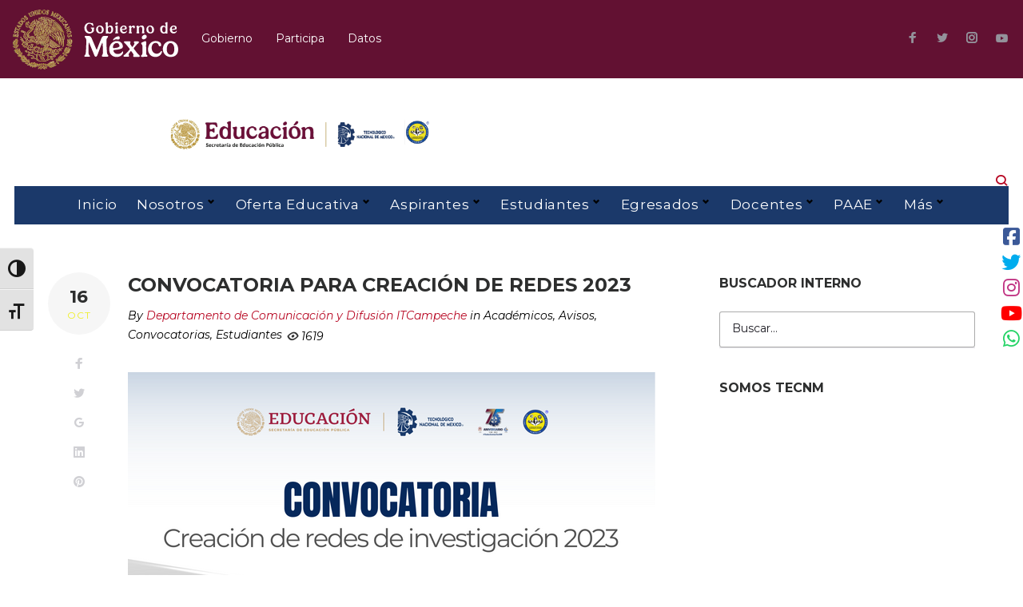

--- FILE ---
content_type: text/html; charset=UTF-8
request_url: https://itcampeche.edu.mx/2023/10/convocatoria-para-creacion-de-redes-2023/
body_size: 93237
content:
<!DOCTYPE html><html lang="es"><head><meta charset="UTF-8"><link rel="profile" href="https://gmpg.org/xfn/11"><link rel="pingback" href="https://itcampeche.edu.mx/xmlrpc.php"><meta name="viewport" content="width=device-width, initial-scale=1, maximum-scale=1, user-scalable=no" /><link media="all" href="https://itcampeche.edu.mx/wp-content/cache/autoptimize/css/autoptimize_c4fa849d0f7c90aa41487bd1b46237d9.css" rel="stylesheet"><title>CONVOCATORIA PARA CREACIÓN DE REDES 2023</title><meta name='robots' content='max-image-preview:large' /><link rel='dns-prefetch' href='//code.responsivevoice.org' /><link rel='dns-prefetch' href='//www.googletagmanager.com' /><link rel='dns-prefetch' href='//fonts.googleapis.com' /><link rel='dns-prefetch' href='//use.fontawesome.com' /><link rel="alternate" type="application/rss+xml" title=" &raquo; Feed" href="https://itcampeche.edu.mx/feed/" /><link rel="alternate" type="application/rss+xml" title=" &raquo; Feed de los comentarios" href="https://itcampeche.edu.mx/comments/feed/" /><link rel="alternate" type="application/rss+xml" title=" &raquo; Comentario CONVOCATORIA PARA CREACIÓN DE REDES 2023 del feed" href="https://itcampeche.edu.mx/2023/10/convocatoria-para-creacion-de-redes-2023/feed/" /> <script defer src="[data-uri]"></script> <link rel='stylesheet' id='dashicons-css' href='https://itcampeche.edu.mx/wp-includes/css/dashicons.min.css?ver=6.6.4' type='text/css' media='all' /><link rel='stylesheet' id='cherry-google-fonts-cedarhigh-css' href='//fonts.googleapis.com/css?family=Montserrat%3A400%2C700%2C400italic%2C600&#038;subset=latin&#038;ver=6.6.4' type='text/css' media='all' /><link rel='stylesheet' id='font-awesome-official-css' href='https://use.fontawesome.com/releases/v6.6.0/css/all.css' type='text/css' media='all' integrity="sha384-h/hnnw1Bi4nbpD6kE7nYfCXzovi622sY5WBxww8ARKwpdLj5kUWjRuyiXaD1U2JT" crossorigin="anonymous" /><link rel='stylesheet' id='font-awesome-official-v4shim-css' href='https://use.fontawesome.com/releases/v6.6.0/css/v4-shims.css' type='text/css' media='all' integrity="sha384-Heamg4F/EELwbmnBJapxaWTkcdX/DCrJpYgSshI5BkI7xghn3RvDcpG+1xUJt/7K" crossorigin="anonymous" /> <script type="text/javascript" src="https://itcampeche.edu.mx/wp-includes/js/jquery/jquery.min.js?ver=3.7.1" id="jquery-core-js"></script> <script defer type="text/javascript" src="https://itcampeche.edu.mx/wp-includes/js/jquery/jquery-migrate.min.js?ver=3.4.1" id="jquery-migrate-js"></script> <script defer type="text/javascript" src="https://code.responsivevoice.org/responsivevoice.js?key=H7d7FDjt" id="responsive-voice-js"></script> <script defer type="text/javascript" src="https://itcampeche.edu.mx/wp-content/cache/autoptimize/js/autoptimize_single_0919af92a14fc5337946c0f422781b52.js?ver=3.1.3" id="side-menu-js"></script>    <script defer type="text/javascript" src="https://www.googletagmanager.com/gtag/js?id=GT-NGPJ46DL" id="google_gtagjs-js"></script> <script defer id="google_gtagjs-js-after" src="[data-uri]"></script>  <script defer type="text/javascript" src="https://itcampeche.edu.mx/wp-content/plugins/wp-accessibility/js/fingerprint.min.js?ver=2.1.13" id="wpa-fingerprintjs-js"></script> <link rel="https://api.w.org/" href="https://itcampeche.edu.mx/wp-json/" /><link rel="alternate" title="JSON" type="application/json" href="https://itcampeche.edu.mx/wp-json/wp/v2/posts/16370" /><link rel="EditURI" type="application/rsd+xml" title="RSD" href="https://itcampeche.edu.mx/xmlrpc.php?rsd" /><meta name="generator" content="WordPress 6.6.4" /><link rel="canonical" href="https://itcampeche.edu.mx/2023/10/convocatoria-para-creacion-de-redes-2023/" /><link rel='shortlink' href='https://itcampeche.edu.mx/?p=16370' /><link rel="alternate" title="oEmbed (JSON)" type="application/json+oembed" href="https://itcampeche.edu.mx/wp-json/oembed/1.0/embed?url=https%3A%2F%2Fitcampeche.edu.mx%2F2023%2F10%2Fconvocatoria-para-creacion-de-redes-2023%2F" /><link rel="alternate" title="oEmbed (XML)" type="text/xml+oembed" href="https://itcampeche.edu.mx/wp-json/oembed/1.0/embed?url=https%3A%2F%2Fitcampeche.edu.mx%2F2023%2F10%2Fconvocatoria-para-creacion-de-redes-2023%2F&#038;format=xml" /><meta name="generator" content="Site Kit by Google 1.148.0" /> <script defer src="[data-uri]"></script> <style type="text/css" id="wp-custom-css">.top-panel .contact-block__inner .contact-block__item {
    padding-right: 20px;
}

/*------------------------------------------------------------
## Breadcrumbs
--------------------------------------------------------------*/

.breadcrumbs {
  position: relative;
  padding: 10px 0 10px; }
  .breadcrumbs:before {
    content: '';
    position: absolute;
    top: 0;
    left: 0;
    width: 100%;
    height: 100%;
    background-image: url("assets/images/texture.png");
    background-repeat: repeat;
    background-position: 50% 50%;
    opacity: 1;
    z-index: 1; }
.breadcrumbs__browse {
    font-weight: 800;
    font-size: 26px;
}

.breadcrumbs__item {
    display: inline-block;
    text-transform: none;
}


/*------------------------------------------------------------
## Logos SEP, TecNM e IT Campeche
--------------------------------------------------------------*/

.header-container {
  padding: 25px 0;
  position: relative; }
  .header-container_wrap {
    position: relative;
    z-index: 10; }

.style-6 .header-container {
  padding-top: 20px;
  padding-right: 0px;
  padding-bottom: 0px;
  padding-left: 0px;
} 


/*------------------------------------------------------------
## Menú fondo y ajustes de posición
--------------------------------------------------------------*/
.site-header.style-6 .header-container__flex-wrap {
    padding: 0px 0;
}

.site-header.style-6 .main-navigation .menu {
    margin-top:0px;
    -webkit-box-pack: center;
    -webkit-justify-content: center;
    -ms-flex-pack: center;
    justify-content: center;
    background-color: #1B396A;
	padding-top: 0px;
  padding-right: 0px;
  padding-bottom: 0px;
  padding-left: 0px;

  /*------------------------------------------------------------
## Menú color de letra y valores de transformación de texto
--------------------------------------------------------------*/
    
}

.main-navigation.main-menu-style-2 .menu>li>a {
    padding: 10px 10px 11px;
    border-radius: 3px;
    text-transform: none ;
	color: #ffffff;
}


.main-navigation .menu .sub-menu> li > a {
    text-transform: none;
}

 /*------------------------------------------------------------
## Fondo footer área
--------------------------------------------------------------*/


.footer-area-wrap {
    background-image: url(https://itcampeche.edu.mx/wp-content/uploads/2025/04/LOGISTICA-CEREMONIA-INICIO-CURSO.png);
	background-size: cover;
	
   
}

/*------------------------------------------------------------
## Color de letra en contacto del  footer área
--------------------------------------------------------------*/
.footer-area .contact-information-widget .widget-title, .footer-area .subscribe-block .widget-title {
    font-family: Merriweather, sans-serif;
    font-size: 18px;
    color: #FFFFFF;
}


.sidebar .widget:not(:last-child), .footer-area:not(.footer-area--fullwidth) .widget:not(:last-child) {
    margin-bottom: 0px;
    color: #FFFFFF;
}







.fa-facebook-square:before {
    content: "\f082";
    color: #3b5998;
}



.fa-twitter:before {
    content: "\f099";
    color: #00acee;
}


.fa-instagram:before {
    content: "\f16d";
    color: #C13584;
}



.fa-youtube:before {
    content: "\f167";
    color: #FF0000;
}

.fa-whatsapp:before {
		content: "\f232";
		color: #25d366;
}


#side-menu-1 .sm-icon {
    width: 30px;
    font-size: 24px;
    background-color: white;
}</style></head><body data-rsssl=1 class="post-template-default single single-post postid-16370 single-format-standard group-blog header-layout-fullwidth content-layout-boxed footer-layout-fullwidth blog-default position-one-right-sidebar sidebar-1-3 header-style-6 footer-style-3  elementor-default"><div id="page" class="site"> <a class="skip-link screen-reader-text" href="#content">Skip to content</a><header id="masthead" class="site-header style-6" role="banner"><div class="mobile-panel invert"><div class="mobile-panel__inner"> <button class="main-menu-toggle menu-toggle" aria-controls="main-menu" aria-expanded="false"><span class="menu-toggle-box"><span class="menu-toggle-inner"></span></span></button><div class="header-components"><div class="search-form__toggle"></div></div></div><div class="header-search"><div id="cherry-search-wrapper-1" class="cherry-search-wrapper" data-args='{"change_standard_search":"true","search_button_icon":"","search_button_text":"","search_placeholder_text":"Buscar","search_source":["any"],"exclude_source_category":"projects","exclude_source_tags":"","exclude_source_post_format":"","limit_query":"5","results_order_by":"date","results_order":"asc","title_visible":"true","limit_content_word":"50","author_visible":"true","author_prefix":"Posted by:","thumbnail_visible":"true","enable_scroll":"true","result_area_height":"500","more_button":"View more.","negative_search":"Sorry, but nothing matched your search terms.","server_error":"Sorry, but we cannot handle your search query now. Please, try again later!","id":1}'><div class="cherry-search "><form role="search" method="get" class="search-form cherry-search__form " action="https://itcampeche.edu.mx"> <label class="cherry-search__label"> <span class="screen-reader-text">Buscar:</span> <input type="search"  class="search-field cherry-search__field search-form__field" placeholder="Buscar&hellip;" value="" name="s" autocomplete="off"/> <input type="hidden" value='{"search_source":["any"],"results_order":"asc","results_order_by":"date","exclude_source_category":"projects"}' name="settings" /> </label></form><div class="cherry-search__results-list"><ul></ul><div class="cherry-search__spinner_holder"><div class="cherry-search__spinner"><div class="rect1"></div><div class="rect2"></div><div class="rect3"></div><div class="rect4"></div><div class="rect5"></div></div></div> <span class="cherry-search__message"></span></div></div></div><span class="search-form__close"></span></div></div><div class="top-panel invert"><div class="container"><div class="top-panel__container"><div class="contact-block contact-block--header_top_panel"><div class="contact-block__inner"><div class="contact-block__item "><div class="contact-block__value-wrap"><span class="contact-block__text"><a href="https://www.gob.mx/"><img alt="Gobierno de México"  title="Gobierno de México" data-src="https://itcampeche.edu.mx/wp-content/uploads/2025/04/logo_blanco-1.svg" class="lazyload" src="[data-uri]"><noscript><img alt="Gobierno de México" src="https://itcampeche.edu.mx/wp-content/uploads/2025/04/logo_blanco-1.svg" title="Gobierno de México"></noscript> </a></span></div></div><div class="contact-block__item "><div class="contact-block__value-wrap"><span class="contact-block__text"><a href="https://www.gob.mx/gobierno"> Gobierno</a></span></div></div><div class="contact-block__item "><div class="contact-block__value-wrap"><span class="contact-block__text"><a href="https://www.participa.gob.mx/"> Participa</a></span></div></div><div class="contact-block__item "><div class="contact-block__value-wrap"><span class="contact-block__text"><a href="https://www.datos.gob.mx/"> Datos</a></span></div></div></div></div><div class="top-panel__wrap-items"><div class="top-panel__menus"><div class="social-list social-list--header social-list--icon"><ul id="social-list-1" class="social-list__items inline-list"><li id="menu-item-7403" class="menu-item menu-item-type-custom menu-item-object-custom menu-item-7403"><a href="https://www.facebook.com/TecNMCampeche"><span class="screen-reader-text">Facebook</span></a></li><li id="menu-item-7404" class="menu-item menu-item-type-custom menu-item-object-custom menu-item-7404"><a href="https://twitter.com/TecNMCampeche"><span class="screen-reader-text">Twitter</span></a></li><li id="menu-item-7405" class="menu-item menu-item-type-custom menu-item-object-custom menu-item-7405"><a href="https://www.instagram.com/tecnmcampeche/"><span class="screen-reader-text">Instagram</span></a></li><li id="menu-item-7406" class="menu-item menu-item-type-custom menu-item-object-custom menu-item-7406"><a href="https://www.youtube.com/channel/UCh6qygwFG0_Nfa1xSDOh-KA"><span class="screen-reader-text">Youtube</span></a></li></ul></div></div></div></div></div></div><div class="header-container"><div class="row no-gutters"><div class="col-md-12" style="max-width:60%" align="center"><div class="d-inline-block"> <img loading="lazy" style="width:70%;height:auto; min-width:70px"  alt="Educación"  data-src="https://itcampeche.edu.mx/wp-content/uploads/2025/09/CINTILLA-MICRO-TEC2025.svg" class="plecaGob gob lazyload" src="[data-uri]"><noscript><img loading="lazy" style="width:70%;height:auto; min-width:70px" src="https://itcampeche.edu.mx/wp-content/uploads/2025/09/CINTILLA-MICRO-TEC2025.svg" alt="Educación" class="plecaGob gob"></noscript></div></div></div><div class="header-container_wrap container"><div class="header-container__flex-wrap"><div class="row row-sm-center"><div class="col-xs-12 col-sm-6 col-sm-push-3 col-lg-4 col-lg-push-4"><div class="site-branding"><div class="site-logo site-logo--image"><a class="site-logo__link" href="https://itcampeche.edu.mx/" rel="home"></a></div></div></div><div class="col-xs-12 col-sm-3 col-lg-4 col-sm-push-3 col-lg-push-4"><div class="header-components"><div class="search-form__toggle"></div></div></div></div><nav id="site-navigation" class="main-navigation main-menu-style-2" role="navigation"><ul id="main-menu" class="menu"><li id="menu-item-139" class="menu-item menu-item-type-custom menu-item-object-custom menu-item-home menu-item-139"><a href="https://itcampeche.edu.mx/">Inicio</a></li><li id="menu-item-132" class="menu-item menu-item-type-taxonomy menu-item-object-category menu-item-has-children menu-item-132"><a href="https://itcampeche.edu.mx/category/nosotros/">Nosotros</a><ul class="sub-menu"><li id="menu-item-7355" class="menu-item menu-item-type-post_type menu-item-object-page menu-item-7355"><a href="https://itcampeche.edu.mx/bienvenida-de-la-direccion/">Bienvenida de la Dirección</a></li><li id="menu-item-7454" class="menu-item menu-item-type-post_type menu-item-object-page menu-item-7454"><a href="https://itcampeche.edu.mx/mod-educ-siglo-xxi-tecnm/">Modelo Educativo del TecNM</a></li><li id="menu-item-7453" class="menu-item menu-item-type-post_type menu-item-object-page menu-item-7453"><a href="https://itcampeche.edu.mx/filosofia-institucional-mision-vision/">Filosofía Institucional</a></li><li id="menu-item-7458" class="menu-item menu-item-type-post_type menu-item-object-page menu-item-7458"><a href="https://itcampeche.edu.mx/identidad-institucional/">Identidad Institucional</a></li><li id="menu-item-7463" class="menu-item menu-item-type-post_type menu-item-object-page menu-item-7463"><a href="https://itcampeche.edu.mx/historia-del-itc/">Historia del ITC</a></li><li id="menu-item-7469" class="menu-item menu-item-type-post_type menu-item-object-page menu-item-7469"><a href="https://itcampeche.edu.mx/directorio/">Directorio</a></li><li id="menu-item-2053" class="menu-item menu-item-type-taxonomy menu-item-object-category menu-item-has-children menu-item-2053"><a href="https://itcampeche.edu.mx/category/departamentos/planeacion/">Transparencia</a><ul class="sub-menu"><li id="menu-item-2056" class="menu-item menu-item-type-custom menu-item-object-custom menu-item-2056"><a href="https://itcampeche.edu.mx/wp-content/uploads/2016/06/PROGRAMA_SECTORIAL_DE_EDUCACION_2013_2018-PDF.pdf">PSE  2013-2018</a></li><li id="menu-item-2057" class="menu-item menu-item-type-custom menu-item-object-custom menu-item-2057"><a href="https://itcampeche.edu.mx/wp-content/uploads/2016/06/Plan-Nacional-de-Desarrollo-PND-2013-2018-PDF.pdf">PND 2013 &#8211; 2018</a></li><li id="menu-item-14537" class="menu-item menu-item-type-custom menu-item-object-custom menu-item-14537"><a href="https://itcampeche.edu.mx/wp-content/uploads/2022/11/PLAN-NACIONAL-DE-DESARROLLO-2019-2024.pdf">PND 2019 &#8211; 2024</a></li><li id="menu-item-2479" class="menu-item menu-item-type-custom menu-item-object-custom menu-item-2479"><a href="https://itcampeche.edu.mx/wp-content/uploads/2016/09/PIID_2013-2018_TECNM.pdf">PIID</a></li><li id="menu-item-2663" class="menu-item menu-item-type-custom menu-item-object-custom menu-item-2663"><a href="https://itcampeche.edu.mx/wp-content/uploads/2017/01/PIID-2013-2018-ITCampeche.pdf">PIID IT Campeche</a></li><li id="menu-item-2480" class="menu-item menu-item-type-custom menu-item-object-custom menu-item-2480"><a href="https://itcampeche.edu.mx/wp-content/uploads/2018/01/PIA-2018.pdf">PIA IT Campeche</a></li><li id="menu-item-14863" class="menu-item menu-item-type-custom menu-item-object-custom menu-item-14863"><a href="https://itcampeche.edu.mx/wp-content/uploads/2022/11/PDI-ITC-2019-2024...docx.pdf">PDI ITC 2019-2024</a></li><li id="menu-item-7542" class="menu-item menu-item-type-post_type menu-item-object-page menu-item-7542"><a href="https://itcampeche.edu.mx/rendicion-de-cuentas/">Rendición de Cuentas</a></li><li id="menu-item-16465" class="menu-item menu-item-type-custom menu-item-object-custom menu-item-16465"><a href="https://itcampeche.edu.mx/2025/09/contraloria/">Contraloría Social</a></li></ul></li><li id="menu-item-14535" class="menu-item menu-item-type-custom menu-item-object-custom menu-item-14535"><a href="https://it.sgwebcualli.com/Campeche/">Sistema de Gestión de la Calidad</a></li><li id="menu-item-14922" class="menu-item menu-item-type-post_type menu-item-object-page menu-item-has-children menu-item-14922"><a href="https://itcampeche.edu.mx/sistema-de-gestion-de-igualdad-de-genero-y-no-discriminacion/">Sistema de Gestión de Igualdad de Género y No Discriminación</a><ul class="sub-menu"><li id="menu-item-2537" class="menu-item menu-item-type-taxonomy menu-item-object-category menu-item-2537"><a href="https://itcampeche.edu.mx/category/equidad-de-genero/">Eventos y Noticias</a></li></ul></li><li id="menu-item-14389" class="menu-item menu-item-type-post_type menu-item-object-page menu-item-14389"><a href="https://itcampeche.edu.mx/marco-normativo/">Marco Normativo</a></li><li id="menu-item-12328" class="menu-item menu-item-type-post_type menu-item-object-page menu-item-has-children menu-item-12328"><a href="https://itcampeche.edu.mx/normateca/">Normateca</a><ul class="sub-menu"><li id="menu-item-10835" class="menu-item menu-item-type-post_type menu-item-object-page menu-item-has-children menu-item-10835"><a href="https://itcampeche.edu.mx/circulares/">Circulares</a><ul class="sub-menu"><li id="menu-item-10656" class="menu-item menu-item-type-post_type menu-item-object-page menu-item-10656"><a href="https://itcampeche.edu.mx/2020-2/">2020</a></li><li id="menu-item-10849" class="menu-item menu-item-type-post_type menu-item-object-page menu-item-10849"><a href="https://itcampeche.edu.mx/2021-2/">2021</a></li><li id="menu-item-13144" class="menu-item menu-item-type-post_type menu-item-object-page menu-item-13144"><a href="https://itcampeche.edu.mx/2022-3/">2022</a></li></ul></li><li id="menu-item-12338" class="menu-item menu-item-type-post_type menu-item-object-page menu-item-has-children menu-item-12338"><a href="https://itcampeche.edu.mx/comunicados/">Comunicados</a><ul class="sub-menu"><li id="menu-item-12339" class="menu-item menu-item-type-post_type menu-item-object-page menu-item-12339"><a href="https://itcampeche.edu.mx/ci2021/">2021</a></li><li id="menu-item-13040" class="menu-item menu-item-type-post_type menu-item-object-page menu-item-13040"><a href="https://itcampeche.edu.mx/2022-2/">2022</a></li></ul></li></ul></li></ul></li><li id="menu-item-7591" class="menu-item menu-item-type-post_type menu-item-object-page menu-item-has-children menu-item-7591"><a href="https://itcampeche.edu.mx/aspirantes/">Oferta Educativa</a><ul class="sub-menu"><li id="menu-item-8165" class="menu-item menu-item-type-post_type menu-item-object-page menu-item-8165"><a href="https://itcampeche.edu.mx/arquitectura/">Arquitectura</a></li><li id="menu-item-17311" class="menu-item menu-item-type-post_type menu-item-object-page menu-item-17311"><a href="https://itcampeche.edu.mx/contador-publico/">Contador Público</a></li><li id="menu-item-8161" class="menu-item menu-item-type-post_type menu-item-object-page menu-item-8161"><a href="https://itcampeche.edu.mx/ingenieria-en-administracion/">Ingeniería en Administración</a></li><li id="menu-item-8159" class="menu-item menu-item-type-post_type menu-item-object-page menu-item-8159"><a href="https://itcampeche.edu.mx/ingenieria-ambiental/">Ingeniería Ambiental</a></li><li id="menu-item-8160" class="menu-item menu-item-type-post_type menu-item-object-page menu-item-8160"><a href="https://itcampeche.edu.mx/ingenieria-civil/">Ingeniería Civil</a></li><li id="menu-item-8157" class="menu-item menu-item-type-post_type menu-item-object-page menu-item-8157"><a href="https://itcampeche.edu.mx/ingenieria-en-gestion-empresarial/">Ing. en Gestión Empresarial</a></li><li id="menu-item-8162" class="menu-item menu-item-type-post_type menu-item-object-page menu-item-8162"><a href="https://itcampeche.edu.mx/ingenieria-industrial/">Ingeniería Industrial</a></li><li id="menu-item-8163" class="menu-item menu-item-type-post_type menu-item-object-page menu-item-8163"><a href="https://itcampeche.edu.mx/ingenieria-mecanica/">Ingeniería Mecánica</a></li><li id="menu-item-8164" class="menu-item menu-item-type-post_type menu-item-object-page menu-item-8164"><a href="https://itcampeche.edu.mx/ingenieria-quimica/">Ingeniería Química</a></li><li id="menu-item-8158" class="menu-item menu-item-type-post_type menu-item-object-page menu-item-8158"><a href="https://itcampeche.edu.mx/ingenieria-en-sistemas-computacionales/">Ing. en Sistemas Comp.</a></li><li id="menu-item-17358" class="menu-item menu-item-type-post_type menu-item-object-page menu-item-17358"><a href="https://itcampeche.edu.mx/ingenieria-en-animacion-digital-y-efectos-visuales/">Ingeniería en Animación Digital y Efectos Visuales</a></li><li id="menu-item-11333" class="menu-item menu-item-type-post_type menu-item-object-page menu-item-11333"><a href="https://itcampeche.edu.mx/ingenieria-en-tecnologias-de-la-informacion-y-comunicaciones/">Ingeniería en Tecnologías de la Información y Comunicaciones</a></li></ul></li><li id="menu-item-7958" class="menu-item menu-item-type-taxonomy menu-item-object-category menu-item-has-children menu-item-7958"><a href="https://itcampeche.edu.mx/category/aspirantes/">Aspirantes</a><ul class="sub-menu"><li id="menu-item-13647" class="menu-item menu-item-type-taxonomy menu-item-object-category menu-item-13647"><a href="https://itcampeche.edu.mx/category/aspirantes-2/">Convocatorias nuevo ingreso</a></li><li id="menu-item-7959" class="menu-item menu-item-type-custom menu-item-object-custom menu-item-7959"><a target="_blank" rel="noopener" href="http://controlescolaritcampeche.azurewebsites.net/">Registro de Aspirantes</a></li><li id="menu-item-7960" class="menu-item menu-item-type-custom menu-item-object-custom menu-item-7960"><a target="_blank" rel="noopener" href="https://portal.itcampeche.edu.mx/">SII V.2.0.</a></li><li id="menu-item-9790" class="menu-item menu-item-type-post_type menu-item-object-page menu-item-9790"><a href="https://itcampeche.edu.mx/aspirantes/homologados/">Homologados</a></li><li id="menu-item-9826" class="menu-item menu-item-type-post_type menu-item-object-page menu-item-9826"><a href="https://itcampeche.edu.mx/aspirantes/inscripcion-por-equivalencia/">Inscripción por Equivalencia</a></li><li id="menu-item-9720" class="menu-item menu-item-type-post_type menu-item-object-page menu-item-9720"><a href="https://itcampeche.edu.mx/aspirantes/documentos-para-expediente-digital/">Documentos para expediente digital</a></li></ul></li><li id="menu-item-7618" class="menu-item menu-item-type-post_type menu-item-object-page menu-item-has-children menu-item-7618"><a href="https://itcampeche.edu.mx/estudiantes/">Estudiantes</a><ul class="sub-menu"><li id="menu-item-14419" class="menu-item menu-item-type-custom menu-item-object-custom menu-item-14419"><a href="https://itcampeche.edu.mx/calendario-escolar/">Calendario escolar</a></li><li id="menu-item-14391" class="menu-item menu-item-type-custom menu-item-object-custom menu-item-14391"><a href="https://itcampeche.edu.mx/lineamientos-academicos-en-linea/">Lineamientos</a></li><li id="menu-item-13649" class="menu-item menu-item-type-custom menu-item-object-custom menu-item-13649"><a href="https://calakmul.itcampeche.edu.mx">SII v 1.0</a></li><li id="menu-item-14425" class="menu-item menu-item-type-custom menu-item-object-custom menu-item-14425"><a href="https://portal.itcampeche.edu.mx/">SII v 2.0</a></li><li id="menu-item-13820" class="menu-item menu-item-type-taxonomy menu-item-object-category menu-item-has-children menu-item-13820"><a href="https://itcampeche.edu.mx/category/estudiantes/servicios-estudiantes/">Servicios a estudiantes</a><ul class="sub-menu"><li id="menu-item-16855" class="menu-item menu-item-type-taxonomy menu-item-object-category menu-item-has-children menu-item-16855"><a href="https://itcampeche.edu.mx/category/estudiantes/act-complementarias/">Actividades Complementarias</a><ul class="sub-menu"><li id="menu-item-16857" class="menu-item menu-item-type-custom menu-item-object-custom menu-item-16857"><a href="https://itcampeche.edu.mx/wp-content/uploads/2025/09/Catalogo-act.-compl.-AGO_DIC2025.pdf">Catálogo de Act. Compl. autorizadas</a></li><li id="menu-item-16856" class="menu-item menu-item-type-custom menu-item-object-custom menu-item-16856"><a href="https://itcampeche.edu.mx/wp-content/uploads/2025/11/Actividades-complementarias-2025-v-05.xlsx">Concentrado de Act. Compl.</a></li></ul></li><li id="menu-item-13897" class="menu-item menu-item-type-post_type menu-item-object-page menu-item-13897"><a href="https://itcampeche.edu.mx/estudiantes/constancias-para-estudiantes/">Constancias</a></li><li id="menu-item-14420" class="menu-item menu-item-type-custom menu-item-object-custom menu-item-14420"><a href="https://itcampeche.edu.mx/estudiantes/credencial-de-estudiantes/">Credencial de estudiante</a></li><li id="menu-item-12150" class="menu-item menu-item-type-post_type menu-item-object-page menu-item-12150"><a href="https://itcampeche.edu.mx/estudiantes/becas/">Becas</a></li><li id="menu-item-13835" class="menu-item menu-item-type-custom menu-item-object-custom menu-item-13835"><a href="https://itcampeche.edu.mx/tutorias-y-orientacion-educativa/">Orientación educativa</a></li><li id="menu-item-13829" class="menu-item menu-item-type-custom menu-item-object-custom menu-item-13829"><a href="https://itcampeche.edu.mx/servicios-medicos/">Servicios Médicos</a></li><li id="menu-item-13827" class="menu-item menu-item-type-custom menu-item-object-custom menu-item-13827"><a href="https://itcampeche.edu.mx/seguro-facultativo/">Seguro Facultativo</a></li><li id="menu-item-13828" class="menu-item menu-item-type-custom menu-item-object-custom menu-item-13828"><a href="https://itcampeche.edu.mx/centro-de-servicios/estudiantes/seguro-de-estudiantes/">Seguro de estudiantes</a></li><li id="menu-item-13830" class="menu-item menu-item-type-custom menu-item-object-custom menu-item-13830"><a href="https://itcampeche.edu.mx/centro-de-servicios/estudiantes/procedimiento-de-baja/">Baja de estudiante</a></li><li id="menu-item-13831" class="menu-item menu-item-type-custom menu-item-object-custom menu-item-13831"><a href="https://itcampeche.edu.mx/centro-de-servicios/estudiantes/certificado-incompleto-de-estudios/">Certificado incompleto</a></li></ul></li><li id="menu-item-13822" class="menu-item menu-item-type-taxonomy menu-item-object-category menu-item-has-children menu-item-13822"><a href="https://itcampeche.edu.mx/category/estudiantes/vida-academica/">Formatos de pago</a><ul class="sub-menu"><li id="menu-item-13826" class="menu-item menu-item-type-custom menu-item-object-custom menu-item-13826"><a href="https://itcampeche.edu.mx/emisoras-para-depositos/">Emisoras de depósito</a></li><li id="menu-item-13825" class="menu-item menu-item-type-custom menu-item-object-custom menu-item-13825"><a href="https://itcampeche.edu.mx/catalogo-de-cuotas/">Catálogo de cuotas</a></li></ul></li><li id="menu-item-13821" class="menu-item menu-item-type-taxonomy menu-item-object-category menu-item-has-children menu-item-13821"><a href="https://itcampeche.edu.mx/category/estudiantes/servicios-digitales-estudiantes/">Servicios digitales</a><ul class="sub-menu"><li id="menu-item-13832" class="menu-item menu-item-type-custom menu-item-object-custom menu-item-13832"><a href="https://itcampeche.edu.mx/bibliotecas-digitales/">Bibliotecas digitales</a></li><li id="menu-item-13833" class="menu-item menu-item-type-custom menu-item-object-custom menu-item-13833"><a href="https://itcampeche.edu.mx/correo-institucional/">Correo institucional</a></li><li id="menu-item-13834" class="menu-item menu-item-type-custom menu-item-object-custom menu-item-13834"><a href="https://itcampeche.edu.mx/software-autodesk-para-estudiantes-y-docentes/">Software Autodesk</a></li></ul></li><li id="menu-item-13876" class="menu-item menu-item-type-taxonomy menu-item-object-category menu-item-has-children menu-item-13876"><a href="https://itcampeche.edu.mx/category/departamentos/extraescolares/">Actividades extraescolares</a><ul class="sub-menu"><li id="menu-item-7794" class="menu-item menu-item-type-post_type menu-item-object-page menu-item-7794"><a href="https://itcampeche.edu.mx/actividades-deportivas/">Actividades deportivas</a></li><li id="menu-item-7793" class="menu-item menu-item-type-post_type menu-item-object-page menu-item-7793"><a href="https://itcampeche.edu.mx/actividades-culturales/">Actividades culturales</a></li><li id="menu-item-8507" class="menu-item menu-item-type-post_type menu-item-object-page menu-item-8507"><a href="https://itcampeche.edu.mx/banda-de-guerra-y-escolta/">Banda de guerra y escolta</a></li></ul></li><li id="menu-item-13636" class="menu-item menu-item-type-taxonomy menu-item-object-category menu-item-13636"><a href="https://itcampeche.edu.mx/category/estudiante-convocatorias/">Convocatorias para estudiantes</a></li><li id="menu-item-13625" class="menu-item menu-item-type-custom menu-item-object-custom menu-item-13625"><a href="https://itcampeche.edu.mx/convocatorias-tecnm/">Convocatorias TecNM</a></li><li id="menu-item-13836" class="menu-item menu-item-type-custom menu-item-object-custom menu-item-13836"><a href="https://www.facebook.com/CESAITCAMPECHE/">Sociedad de Alumnos</a></li></ul></li><li id="menu-item-7690" class="menu-item menu-item-type-post_type menu-item-object-page menu-item-has-children menu-item-7690"><a href="https://itcampeche.edu.mx/egresados/">Egresados</a><ul class="sub-menu"><li id="menu-item-13842" class="menu-item menu-item-type-custom menu-item-object-custom menu-item-13842"><a href="https://itcampeche.edu.mx/egresados/expedicion-de-certificado-de-terminacion-de-estudios/">Certificado de estudios (primera vez)</a></li><li id="menu-item-13845" class="menu-item menu-item-type-custom menu-item-object-custom menu-item-13845"><a href="https://itcampeche.edu.mx/egresados/expedicion-de-duplicado-de-certificado-de-terminacion-de-estudios/">Duplicado de Certificado</a></li><li id="menu-item-13843" class="menu-item menu-item-type-custom menu-item-object-custom menu-item-13843"><a href="https://itcampeche.edu.mx/egresados/procedimiento-de-titulacion-integral/">Titulación Integral</a></li><li id="menu-item-13844" class="menu-item menu-item-type-custom menu-item-object-custom menu-item-13844"><a href="https://itcampeche.edu.mx/egresados/registro-y-emision-de-titulo-y-cedula-profesional/">Registro de Título y Cédula Profesional</a></li><li id="menu-item-13846" class="menu-item menu-item-type-custom menu-item-object-custom menu-item-13846"><a href="https://itcampeche.edu.mx/egresados/certificacion-por-extravio-robo-o-dano-del-titulo-profesional/">Certificación por extravío del Título Profesional</a></li></ul></li><li id="menu-item-7694" class="menu-item menu-item-type-post_type menu-item-object-page menu-item-has-children menu-item-7694"><a href="https://itcampeche.edu.mx/personal-docente/">Docentes</a><ul class="sub-menu"><li id="menu-item-13520" class="menu-item menu-item-type-custom menu-item-object-custom menu-item-13520"><a href="https://itcampeche.edu.mx/calendario-escolar/">Calendario Escolar</a></li><li id="menu-item-13651" class="menu-item menu-item-type-custom menu-item-object-custom menu-item-13651"><a href="https://cat.tecnm.mx/inicio">Centro de Aplicaciones del TecNM</a></li><li id="menu-item-13539" class="menu-item menu-item-type-post_type menu-item-object-page menu-item-13539"><a href="https://itcampeche.edu.mx/convocatorias-academicas/">Convocatorias Académicas</a></li><li id="menu-item-13521" class="menu-item menu-item-type-custom menu-item-object-custom menu-item-13521"><a href="https://itcampeche.edu.mx/formatos-docentes/">Formatos Institucionales de RR. HH.</a></li><li id="menu-item-13573" class="menu-item menu-item-type-custom menu-item-object-custom menu-item-13573"><a href="https://itcampeche.edu.mx/lineamientos-docentes/">Lineamientos del Personal Docente</a></li><li id="menu-item-13574" class="menu-item menu-item-type-custom menu-item-object-custom menu-item-13574"><a href="https://portalautoservicios-tnm.sep.gob.mx/login.jsp;jsessionid=6fb9eac2eaad6743e47c29653667">Portal de Autoservicios SEP</a></li><li id="menu-item-14973" class="menu-item menu-item-type-custom menu-item-object-custom menu-item-14973"><a target="_blank" rel="noopener" href="https://itcampeche.edu.mx/wp-content/uploads/2026/01/MX-M565N_20260107_140043.pdf">Programa Institucional de Formación y Actualización Docente y Profesional</a></li></ul></li><li id="menu-item-7724" class="menu-item menu-item-type-post_type menu-item-object-page menu-item-has-children menu-item-7724"><a href="https://itcampeche.edu.mx/personal-no-docente/">PAAE</a><ul class="sub-menu"><li id="menu-item-13561" class="menu-item menu-item-type-custom menu-item-object-custom menu-item-13561"><a href="https://itcampeche.edu.mx/calendario-escolar/">Calendario Escolar</a></li><li id="menu-item-13652" class="menu-item menu-item-type-custom menu-item-object-custom menu-item-13652"><a href="https://cat.tecnm.mx/inicio">Centro de Aplicaciones del TecNM</a></li><li id="menu-item-13562" class="menu-item menu-item-type-custom menu-item-object-custom menu-item-13562"><a href="https://itcampeche.edu.mx/formatos-no-docentes/">Formatos Institucionales de RR. HH.</a></li><li id="menu-item-13568" class="menu-item menu-item-type-custom menu-item-object-custom menu-item-13568"><a href="https://itcampeche.edu.mx/lineamientos-del-personal-no-docente/">Lineamientos del personal no docente</a></li><li id="menu-item-13569" class="menu-item menu-item-type-custom menu-item-object-custom menu-item-13569"><a href="https://portalautoservicios.sep.gob.mx/login.jsp;jsessionid=6ee4723006c3d3cbdb63a4e9ac1b">Portal de Autoservicios SEP</a></li></ul></li><li id="menu-item-13631" class="menu-item menu-item-type-post_type menu-item-object-page menu-item-has-children menu-item-13631"><a href="https://itcampeche.edu.mx/investigacion/">Investigación</a><ul class="sub-menu"><li id="menu-item-13632" class="menu-item menu-item-type-custom menu-item-object-custom menu-item-13632"><a href="https://itcampeche.edu.mx/convocatorias-academicas/">Convocatorias Académicas</a></li><li id="menu-item-13648" class="menu-item menu-item-type-custom menu-item-object-custom menu-item-13648"><a href="https://itcampeche.edu.mx/convocatorias-tecnm/">Convocatorias TecNM</a></li></ul></li><li id="menu-item-23285" class="menu-item menu-item-type-custom menu-item-object-custom menu-item-23285"><a href="https://itcampeche.edu.mx/wp-content/uploads/2025/06/OFICIO-662-Aviso-de-privacidad-2-8.pdf">Aviso de Privacidad</a></li></ul></nav><div class="header-search"><div id="cherry-search-wrapper-2" class="cherry-search-wrapper" data-args='{"change_standard_search":"true","search_button_icon":"","search_button_text":"","search_placeholder_text":"Buscar","search_source":["any"],"exclude_source_category":"projects","exclude_source_tags":"","exclude_source_post_format":"","limit_query":"5","results_order_by":"date","results_order":"asc","title_visible":"true","limit_content_word":"50","author_visible":"true","author_prefix":"Posted by:","thumbnail_visible":"true","enable_scroll":"true","result_area_height":"500","more_button":"View more.","negative_search":"Sorry, but nothing matched your search terms.","server_error":"Sorry, but we cannot handle your search query now. Please, try again later!","id":2}'><div class="cherry-search "><form role="search" method="get" class="search-form cherry-search__form " action="https://itcampeche.edu.mx"> <label class="cherry-search__label"> <span class="screen-reader-text">Buscar:</span> <input type="search"  class="search-field cherry-search__field search-form__field" placeholder="Buscar&hellip;" value="" name="s" autocomplete="off"/> <input type="hidden" value='{"search_source":["any"],"results_order":"asc","results_order_by":"date","exclude_source_category":"projects"}' name="settings" /> </label></form><div class="cherry-search__results-list"><ul></ul><div class="cherry-search__spinner_holder"><div class="cherry-search__spinner"><div class="rect1"></div><div class="rect2"></div><div class="rect3"></div><div class="rect4"></div><div class="rect5"></div></div></div> <span class="cherry-search__message"></span></div></div></div><span class="search-form__close"></span></div></div></div></div></header><div id="content" class="site-content"><div class="site-content_wrap container"><div class="row"><div id="primary" class="col-xs-12 col-md-8"><main id="main" class="site-main" role="main"><article id="post-16370" class="post-16370 post type-post status-publish format-standard has-post-thumbnail hentry category-academicos category-avisos category-convocatorias category-estudiantes has-thumb"><div class="post__left-col"><div class="post__date post__date-circle"><a href="https://itcampeche.edu.mx/2023/10/16/"  class="post__date-link" ><time datetime="2023-10-16T10:19:48-05:00"><span class="post__date-day">16</span><span class="post__date-month">Oct</span></time></a></div><div class="share-btns__list "><div class="share-btns__items"><div class="share-btns__item facebook-item"><a class="share-btns__link" href="https://www.facebook.com/sharer/sharer.php?u=https%3A%2F%2Fitcampeche.edu.mx%2F2023%2F10%2Fconvocatoria-para-creacion-de-redes-2023%2F&amp;t=CONVOCATORIA+PARA+CREACI%C3%93N+DE+REDES+2023" target="_blank" rel="nofollow" title="Share on Facebook"><i class="nc-icon-mini social_logo-fb-simple"></i><span class="share-btns__label screen-reader-text">Facebook</span></a></div><div class="share-btns__item twitter-item"><a class="share-btns__link" href="https://twitter.com/intent/tweet?url=https%3A%2F%2Fitcampeche.edu.mx%2F2023%2F10%2Fconvocatoria-para-creacion-de-redes-2023%2F&amp;text=CONVOCATORIA+PARA+CREACI%C3%93N+DE+REDES+2023" target="_blank" rel="nofollow" title="Share on Twitter"><i class="nc-icon-mini social_logo-twitter"></i><span class="share-btns__label screen-reader-text">Twitter</span></a></div><div class="share-btns__item google-plus-item"><a class="share-btns__link" href="https://plus.google.com/share?url=https%3A%2F%2Fitcampeche.edu.mx%2F2023%2F10%2Fconvocatoria-para-creacion-de-redes-2023%2F" target="_blank" rel="nofollow" title="Share on Google+"><i class="nc-icon-mini social_logo-google-plus"></i><span class="share-btns__label screen-reader-text">Google+</span></a></div><div class="share-btns__item linkedin-item"><a class="share-btns__link" href="http://www.linkedin.com/shareArticle?mini=true&amp;url=https%3A%2F%2Fitcampeche.edu.mx%2F2023%2F10%2Fconvocatoria-para-creacion-de-redes-2023%2F&amp;title=CONVOCATORIA+PARA+CREACI%C3%93N+DE+REDES+2023&amp;summary=%26%23128266%3B+Escuchar+la+entrada+El+Tecnol%C3%B3gico+Nacional+de+M%C3%A9xico+a+trav%C3%A9s+del+Instituto+Tecnol%C3%B3gico+de+Campeche+CONVOCA+A+LOS+ESTUDIANTES%2C+ACAD%C3%89MICOS+E+INVESTIGADORES+A+PARTICIPAR+EN+LA+CREACI%C3%93N+DE+REDES+DE+INVESTIGACI%C3%93N+2023+%26nbsp%3B+Descarga+la+convocatoria+digital+AQU%C3%8D+Para+m%C3%A1s+informaci%C3%B3n+se+podr%C3%A1+comunicarse+al+correo+electr%C3%B3nico%3A+redes%40tecnm.mx&amp;source=https%3A%2F%2Fitcampeche.edu.mx%2F2023%2F10%2Fconvocatoria-para-creacion-de-redes-2023%2F" target="_blank" rel="nofollow" title="Share on LinkedIn"><i class="nc-icon-mini social_logo-linkedin"></i><span class="share-btns__label screen-reader-text">LinkedIn</span></a></div><div class="share-btns__item pinterest-item"><a class="share-btns__link" href="https://www.pinterest.com/pin/create/button/?url=https%3A%2F%2Fitcampeche.edu.mx%2F2023%2F10%2Fconvocatoria-para-creacion-de-redes-2023%2F&amp;description=CONVOCATORIA+PARA+CREACI%C3%93N+DE+REDES+2023&amp;media=https%3A%2F%2Fitcampeche.edu.mx%2Fwp-content%2Fuploads%2F2023%2F10%2FPOST-PAGINA-WEB-2.png" target="_blank" rel="nofollow" title="Share on Pinterest"><i class="nc-icon-mini social_logo-pinterest"></i><span class="share-btns__label screen-reader-text">Pinterest</span></a></div></div></div></div><div class="post__right-col"><header class="entry-header"><h3 class="entry-title">CONVOCATORIA PARA CREACIÓN DE REDES 2023</h3><span class="posted-by">By <a href="https://itcampeche.edu.mx/author/difusion/"  class="posted-by__author" rel="author">Departamento de Comunicación y Difusión ITCampeche</a></span><span class="post__cats">in <a href="https://itcampeche.edu.mx/category/academicos/" rel="tag">Académicos</a>, <a href="https://itcampeche.edu.mx/category/avisos/" rel="tag">Avisos</a>, <a href="https://itcampeche.edu.mx/category/convocatorias/" rel="tag">Convocatorias</a>, <a href="https://itcampeche.edu.mx/category/estudiantes/" rel="tag">Estudiantes</a></span><div class="cherry-trend-views"><span class="cherry-trend-views__count" data-id="16370">1619</span></div></header><figure class="post-thumbnail"><img   alt="CONVOCATORIA PARA CREACIÓN DE REDES 2023" data-src="https://itcampeche.edu.mx/wp-content/uploads/2023/10/POST-PAGINA-WEB-2.png" class="wp-post-image lazyload" src="[data-uri]"><noscript><img class="wp-post-image" src="https://itcampeche.edu.mx/wp-content/uploads/2023/10/POST-PAGINA-WEB-2.png" alt="CONVOCATORIA PARA CREACIÓN DE REDES 2023"></noscript></figure><div class="entry-content"> <button id="listenButton2" class="responsivevoice-button" type="button" value="Play" title="ResponsiveVoice Tap to Start/Stop Speech"><span>&#128266; Escuchar la entrada</span></button> <script defer src="[data-uri]"></script> <h4 style="text-align: center;">El Tecnológico Nacional de México a través del Instituto Tecnológico de Campeche</h4><h2 style="text-align: center;">CONVOCA</h2><p style="text-align: center;">A LOS ESTUDIANTES, ACADÉMICOS E INVESTIGADORES A PARTICIPAR EN LA CREACIÓN DE REDES DE INVESTIGACIÓN 2023</p> <a href="https://itcampeche.edu.mx/wp-content/uploads/2023/10/CONVOCATORIA-CREACION-REDES-2023.pdf" class="pdfemb-viewer" style="" data-width="max" data-height="max"  data-toolbar="bottom" data-toolbar-fixed="off">Residencia profesional período agosto - diciembre 2023<br/></a><p>&nbsp;</p><h5>Descarga la convocatoria digital <span style="color: #ff0000;"><a style="color: #ff0000;" href="https://itcampeche.edu.mx/wp-content/uploads/2023/10/CONVOCATORIA-CREACION-REDES-2023.pdf" target="_blank" rel="noopener noreferrer"><strong>AQUÍ</strong></a></span></h5><p>Para más información se podrá comunicarse al correo electrónico: redes@tecnm.mx</p></div><footer class="entry-footer"><div class="entry-meta-container"><div class="entry-meta entry-meta--left"></div></div><div class="cherry-trend-rating"><div class="cherry-trend-rating__stars cherry-trend-stars" data-post="16370" data-format="%1$s (%2$s. Average %3$s of %4$s)"><span class="cherry-trend-stars__item cherry-trend-star" data-rate="5">5</span><span class="cherry-trend-stars__item cherry-trend-star" data-rate="4">4</span><span class="cherry-trend-stars__item cherry-trend-star" data-rate="3">3</span><span class="cherry-trend-stars__item cherry-trend-star" data-rate="2">2</span><span class="cherry-trend-stars__item cherry-trend-star" data-rate="1">1</span></div> (<span class="cherry-trend-rating__votes">0 votes</span>. Average <span class="cherry-trend-rating__val">0</span> of 5)</div></footer></div></article><nav class="navigation post-navigation" aria-label="Entradas"><h2 class="screen-reader-text">Navegación de entradas</h2><div class="nav-links"><div class="nav-previous"><a href="https://itcampeche.edu.mx/2023/10/actividad-complementaria-sobre-el-curso-especial-sobre-inteligencia-emocional/" rel="prev">Anterior Entrada</a></div><div class="nav-next"><a href="https://itcampeche.edu.mx/2023/10/cursos-intensivos-de-invierno-online-de-ingles/" rel="next">Siguiente Entrada</a></div></div></nav><div id="comments" class="comments-area"><div id="respond" class="comment-respond"><h5 id="reply-title" class="comment-reply-title title-decoration">Deja una respuesta <small><a rel="nofollow" id="cancel-comment-reply-link" href="/2023/10/convocatoria-para-creacion-de-redes-2023/#respond" style="display:none;">Cancelar la respuesta</a></small></h5><form action="https://itcampeche.edu.mx/wp-comments-post.php" method="post" id="commentform" class="comment-form" novalidate><div class="wp-social-login-widget"><div class="wp-social-login-connect-with">Connect with:</div><div class="wp-social-login-provider-list"> <a rel="nofollow" href="https://itcampeche.edu.mx/okol47-acceso/?action=wordpress_social_authenticate&#038;mode=login&#038;provider=Facebook&#038;redirect_to=https%3A%2F%2Fitcampeche.edu.mx%2F2023%2F10%2Fconvocatoria-para-creacion-de-redes-2023%2F" title="Connect with Facebook" class="wp-social-login-provider wp-social-login-provider-facebook" data-provider="Facebook" role="button"> <img alt="Facebook"  aria-hidden="true" data-src="https://itcampeche.edu.mx/wp-content/plugins/wordpress-social-login/assets/img/32x32/wpzoom//facebook.png" class="lazyload" src="[data-uri]" /><noscript><img alt="Facebook" src="https://itcampeche.edu.mx/wp-content/plugins/wordpress-social-login/assets/img/32x32/wpzoom//facebook.png" aria-hidden="true" /></noscript> </a> <a rel="nofollow" href="https://itcampeche.edu.mx/okol47-acceso/?action=wordpress_social_authenticate&#038;mode=login&#038;provider=Google&#038;redirect_to=https%3A%2F%2Fitcampeche.edu.mx%2F2023%2F10%2Fconvocatoria-para-creacion-de-redes-2023%2F" title="Connect with Google" class="wp-social-login-provider wp-social-login-provider-google" data-provider="Google" role="button"> <img alt="Google"  aria-hidden="true" data-src="https://itcampeche.edu.mx/wp-content/plugins/wordpress-social-login/assets/img/32x32/wpzoom//google.png" class="lazyload" src="[data-uri]" /><noscript><img alt="Google" src="https://itcampeche.edu.mx/wp-content/plugins/wordpress-social-login/assets/img/32x32/wpzoom//google.png" aria-hidden="true" /></noscript> </a> <a rel="nofollow" href="https://itcampeche.edu.mx/okol47-acceso/?action=wordpress_social_authenticate&#038;mode=login&#038;provider=Twitter&#038;redirect_to=https%3A%2F%2Fitcampeche.edu.mx%2F2023%2F10%2Fconvocatoria-para-creacion-de-redes-2023%2F" title="Connect with Twitter" class="wp-social-login-provider wp-social-login-provider-twitter" data-provider="Twitter" role="button"> <img alt="Twitter"  aria-hidden="true" data-src="https://itcampeche.edu.mx/wp-content/plugins/wordpress-social-login/assets/img/32x32/wpzoom//twitter.png" class="lazyload" src="[data-uri]" /><noscript><img alt="Twitter" src="https://itcampeche.edu.mx/wp-content/plugins/wordpress-social-login/assets/img/32x32/wpzoom//twitter.png" aria-hidden="true" /></noscript> </a></div><div class="wp-social-login-widget-clearing"></div></div><p class="comment-notes"><span id="email-notes">Tu dirección de correo electrónico no será publicada.</span> <span class="required-field-message">Los campos obligatorios están marcados con <span class="required">*</span></span></p><p class="comment-form-author"><input id="author" class="comment-form__field" name="author" type="text" placeholder="Tu nombre *" value="" size="30" aria-required='true' required='required' /></p><p class="comment-form-email"><input id="email" class="comment-form__field" name="email" type="text" placeholder="Tu correo electrónico *" value="" size="30" aria-describedby="email-notes" aria-required='true' required='required' /></p><p class="comment-form-url"><input id="url" class="comment-form__field" name="url" type="text" placeholder="Tu sitio web" value="" size="30" /></p><p class="comment-form-comment"><textarea id="comment" class="comment-form__field" name="comment" placeholder="Tu comentario *" cols="45" rows="8" aria-required="true" required="required"></textarea></p><p class="form-submit"><input name="submit" type="submit" id="submit" class="submit btn btn-accent-1" value="Publicar Comentario" /> <input type='hidden' name='comment_post_ID' value='16370' id='comment_post_ID' /> <input type='hidden' name='comment_parent' id='comment_parent' value='0' /></p><p style="display: none;"><input type="hidden" id="akismet_comment_nonce" name="akismet_comment_nonce" value="d2d6bfa504" /></p><p style="display: none !important;" class="akismet-fields-container" data-prefix="ak_"><label>&#916;<textarea name="ak_hp_textarea" cols="45" rows="8" maxlength="100"></textarea></label><input type="hidden" id="ak_js_1" name="ak_js" value="18"/><script defer src="[data-uri]"></script></p></form></div></div></main></div><div id="sidebar" class="col-xs-12 col-md-4 sidebar widget-area" role="complementary"><aside id="search-3" class="widget widget_search"><h5 class="widget-title title-decoration">Buscador interno</h5><div id="cherry-search-wrapper-3" class="cherry-search-wrapper" data-args='{"change_standard_search":"true","search_button_icon":"","search_button_text":"","search_placeholder_text":"Buscar","search_source":["any"],"exclude_source_category":"projects","exclude_source_tags":"","exclude_source_post_format":"","limit_query":"5","results_order_by":"date","results_order":"asc","title_visible":"true","limit_content_word":"50","author_visible":"true","author_prefix":"Posted by:","thumbnail_visible":"true","enable_scroll":"true","result_area_height":"500","more_button":"View more.","negative_search":"Sorry, but nothing matched your search terms.","server_error":"Sorry, but we cannot handle your search query now. Please, try again later!","id":3}'><div class="cherry-search "><form role="search" method="get" class="search-form cherry-search__form " action="https://itcampeche.edu.mx"> <label class="cherry-search__label"> <span class="screen-reader-text">Buscar:</span> <input type="search"  class="search-field cherry-search__field search-form__field" placeholder="Buscar&hellip;" value="" name="s" autocomplete="off"/> <input type="hidden" value='{"search_source":["any"],"results_order":"asc","results_order_by":"date","exclude_source_category":"projects"}' name="settings" /> </label></form><div class="cherry-search__results-list"><ul></ul><div class="cherry-search__spinner_holder"><div class="cherry-search__spinner"><div class="rect1"></div><div class="rect2"></div><div class="rect3"></div><div class="rect4"></div><div class="rect5"></div></div></div> <span class="cherry-search__message"></span></div></div></div></aside><aside id="text-8" class="widget widget_text"><h5 class="widget-title title-decoration">Somos TecNM</h5><div class="textwidget"><img src="[data-uri]"  class="lazy lazy-hidden" data-lazy-type="iframe" data-lazy-src="&lt;iframe width=&quot;280&quot; height=&quot;280&quot; src=&quot;https://www.youtube.com/embed/C5tR-Boyjwg&quot; frameborder=&quot;0&quot; allow=&quot;accelerometer; autoplay; encrypted-media; gyroscope; picture-in-picture&quot; allowfullscreen&gt;&lt;/iframe&gt;" alt=""><noscript><iframe  frameborder="0" allow="accelerometer; autoplay; encrypted-media; gyroscope; picture-in-picture" allowfullscreen data-src="https://www.youtube.com/embed/C5tR-Boyjwg" class="lazyload" src="[data-uri]"></iframe></noscript></div></aside><aside id="nav_menu-3" class="widget widget_nav_menu"><h5 class="widget-title title-decoration">Bibliotecas virtuales</h5><div class="menu-vida-container"><ul id="menu-vida" class="menu"><li id="menu-item-6875" class="menu-item menu-item-type-custom menu-item-object-custom menu-item-6875"><a href="https://elibro.net/es/lc/itcampeche/inicio">e-libro</a></li><li id="menu-item-6878" class="menu-item menu-item-type-custom menu-item-object-custom menu-item-6878"><a href="https://www.tecnm.mx/recursos_informacion.aspx">Biblioteca TecNM</a></li></ul></div></aside><aside id="nav_menu-2" class="widget widget_nav_menu"><h5 class="widget-title title-decoration">Sitios de interés</h5><div class="menu-sitios-de-interes-container"><ul id="menu-sitios-de-interes" class="menu"><li id="menu-item-2876" class="menu-item menu-item-type-custom menu-item-object-custom menu-item-2876"><a href="http://www.tecnm.mx">Tecnológico Nacional de México</a></li><li id="menu-item-2877" class="menu-item menu-item-type-custom menu-item-object-custom menu-item-2877"><a href="http://www.gob.mx/sep">Secretaría de Educación Pública</a></li><li id="menu-item-2879" class="menu-item menu-item-type-custom menu-item-object-custom menu-item-2879"><a href="http://www.anuies.mx/">ANUIES</a></li><li id="menu-item-2880" class="menu-item menu-item-type-custom menu-item-object-custom menu-item-2880"><a href="http://www.anfei.mx/">ANFEI</a></li><li id="menu-item-2881" class="menu-item menu-item-type-custom menu-item-object-custom menu-item-2881"><a href="http://www.conacyt.gob.mx/">CONACYT</a></li></ul></div></aside></div></div></div></div><footer id="colophon" class="site-footer style-3" role="contentinfo"><div class="footer-area-wrap"><div class="container"><section id="footer-area" class="footer-area widget-area footer-area--4-cols row"><aside id="media_image-5" class="col-xs-12 col-sm-12 col-md-6 col-lg-3  widget widget_media_image"><img width="300" height="83"   alt="" style="max-width: 100%; height: auto;" decoding="async" data-srcset="https://itcampeche.edu.mx/wp-content/uploads/2023/01/logoheader-1-300x83.png 300w, https://itcampeche.edu.mx/wp-content/uploads/2023/01/logoheader-1-1024x285.png 1024w, https://itcampeche.edu.mx/wp-content/uploads/2023/01/logoheader-1-560x156.png 560w, https://itcampeche.edu.mx/wp-content/uploads/2023/01/logoheader-1-400x111.png 400w, https://itcampeche.edu.mx/wp-content/uploads/2023/01/logoheader-1-900x250.png 900w, https://itcampeche.edu.mx/wp-content/uploads/2023/01/logoheader-1-1078x300.png 1078w, https://itcampeche.edu.mx/wp-content/uploads/2023/01/logoheader-1.png 1089w"  data-src="https://itcampeche.edu.mx/wp-content/uploads/2023/01/logoheader-1-300x83.png" data-sizes="(max-width: 300px) 100vw, 300px" class="image wp-image-15054  attachment-medium size-medium lazyload" src="[data-uri]" /><noscript><img width="300" height="83" src="https://itcampeche.edu.mx/wp-content/uploads/2023/01/logoheader-1-300x83.png" class="image wp-image-15054  attachment-medium size-medium" alt="" style="max-width: 100%; height: auto;" decoding="async" srcset="https://itcampeche.edu.mx/wp-content/uploads/2023/01/logoheader-1-300x83.png 300w, https://itcampeche.edu.mx/wp-content/uploads/2023/01/logoheader-1-1024x285.png 1024w, https://itcampeche.edu.mx/wp-content/uploads/2023/01/logoheader-1-560x156.png 560w, https://itcampeche.edu.mx/wp-content/uploads/2023/01/logoheader-1-400x111.png 400w, https://itcampeche.edu.mx/wp-content/uploads/2023/01/logoheader-1-900x250.png 900w, https://itcampeche.edu.mx/wp-content/uploads/2023/01/logoheader-1-1078x300.png 1078w, https://itcampeche.edu.mx/wp-content/uploads/2023/01/logoheader-1.png 1089w" sizes="(max-width: 300px) 100vw, 300px" /></noscript></aside><aside id="block-3" class="col-xs-12 col-sm-12 col-md-6 col-lg-3  widget widget_block"><p><span style="text-decoration; color: #ffffff;"> <font size="3">Enlaces</font></span></p><p><font size="2"></font></p><p><font size="2"></font></p><p><font size="2"></font></p><p><font size="2"></font></p><font size="2"><p><a style="text-decoration: underline; color: #ffffff;" href="https://www.participa.gob.mx/">Participa</a> <br><a style="text-decoration: underline; color: #ffffff;" href="https://www.gob.mx/publicaciones">Publicaciones Oficiales</a><br><a style="text-decoration: underline; color: #ffffff;" href="http://www.ordenjuridico.gob.mx/">Marco Jurídico</a><br><a style="text-decoration: underline; color: #ffffff;" href="https://consultapublicamx.plataformadetransparencia.org.mx/vut-web/faces/view/consultaPublica.xhtml#inicio">Plataforma Nacional de Transparencia</a></p> </font><p><font size="2"></font></p><p><font size="2"></font></p><p><font size="2"></font></p><p><font size="2"></font></p></aside><aside id="block-5" class="col-xs-12 col-sm-12 col-md-6 col-lg-3  widget widget_block"><p><span style="text-decoration; color: #ffffff;"> <font size="3">¿Qué es gob.mx?</font></span></p><p><font size="2"></font></p><p><font size="2"></font></p><p><font size="2"></font></p><font size="2"><p><span style="text-decoration; color: #ffffff;"> <font size="2">Es el  portal único de trámites, información y participación ciudadana. <a style="text-decoration: underline; color: #ffffff;" href="https://www.gob.mx/que-es-gobmx">Leer más</a></font></span></p><p><font size="2"></font></p><p><font size="2"></font></p><p><font size="2"></font></p><font size="2"><p><a style="text-decoration: underline; color: #ffffff;" href="https://datos.gob.mx/">Portal de datos abiertos</a><br> <a style="text-decoration: underline; color: #ffffff;" href="https://www.gob.mx/accesibilidad">Declaración de accesibilidad</a><br> <a style="text-decoration: underline; color: #ffffff;" href="https://www.gob.mx/aviso_de_privacidad">Aviso de privacidad integral</a><br> <a style="text-decoration: underline; color: #ffffff;" href="https://www.gob.mx/privacidadsimplificado">Aviso de privacidad simplificado</a><br> <a style="text-decoration: underline; color: #ffffff;" href="https://www.gob.mx/terminos">Términos y Condiciones</a><br> <a style="text-decoration: underline; color: #ffffff;" href="https://www.gob.mx/terminos#medidas-seguridad-informacion">Política de seguridad</a><br> <a style="text-decoration: underline; color: #ffffff;" href="https://www.gob.mx/sitemap">Mapa de sitio</a></p> </font></font><p><font size="3"><font size="3"></font></font></p><p><font size="3"><font size="2"></font></font></p><p><font size="3"><font size="3"></font></font></p></aside><aside id="block-8" class="col-xs-12 col-sm-12 col-md-6 col-lg-3  widget widget_block"><a style="text-decoration: underline; color: #ffffff;" href="https://www.gob.mx/tramites/ficha/presentacion-de-quejas-y-denuncias-en-la-sfp/SFP54">Denuncia contra servidores públicos</a></p> </font><p><font size="3"></font></p><p><span style="text-decoration; color: #ffffff;"> <font size="3">Síguenos en</font></span></p></font></aside></section></div></div><div class="footer-container invert"><div class="site-info container-wide"><div class="site-info-wrap"><div class="site-info-block"><div class="footer-copyright">© 2026 . IT Campeche. Todos los Derechos Reservados. Términos de Uso y <a href="https://itcampeche.edu.mx/privacy-policy">Política de Privacidad</a></div></div><div class="site-info-block-2"><div class="social-list social-list--footer social-list--icon"><ul id="social-list-2" class="social-list__items inline-list"><li class="menu-item menu-item-type-custom menu-item-object-custom menu-item-7403"><a href="https://www.facebook.com/TecNMCampeche"><span class="screen-reader-text">Facebook</span></a></li><li class="menu-item menu-item-type-custom menu-item-object-custom menu-item-7404"><a href="https://twitter.com/TecNMCampeche"><span class="screen-reader-text">Twitter</span></a></li><li class="menu-item menu-item-type-custom menu-item-object-custom menu-item-7405"><a href="https://www.instagram.com/tecnmcampeche/"><span class="screen-reader-text">Instagram</span></a></li><li class="menu-item menu-item-type-custom menu-item-object-custom menu-item-7406"><a href="https://www.youtube.com/channel/UCh6qygwFG0_Nfa1xSDOh-KA"><span class="screen-reader-text">Youtube</span></a></li></ul></div></div></div></div></div></footer></div><div id="watsonconv-floating-box"></div><div class="side-menu -right --center" id="side-menu-1"><ul class="sm-list"><li class="sm-item"><a href="https://www.facebook.com/TecNMCampeche" target="_self" ><span class="sm-icon fab  fa-facebook-square"></span><span class="sm-label">Síguenos en facebook</span></a></li><li class="sm-item"><a href="https://twitter.com/TecNMCampeche" target="_self" ><span class="sm-icon fab  fa-twitter"></span><span class="sm-label">Síguenos en twitter</span></a></li><li class="sm-item"><a href="https://www.instagram.com/tecnmcampeche/" target="_self" ><span class="sm-icon fab  fa-instagram"></span><span class="sm-label">Síguenos en instagram</span></a></li><li class="sm-item"><a href="https://www.youtube.com/channel/UCClsbuEJN8K8RHvhsEUKwSA" target="_self" ><span class="sm-icon fab  fa-youtube"></span><span class="sm-label">Síguenos en youtube</span></a></li><li class="sm-item"><a href="https://api.whatsapp.com/send?phone=529811358153" target="_self" ><span class="sm-icon fab  fa-whatsapp"></span><span class="sm-label">Asistencia Ejecutiva</span></a></li></ul></div><script type="text/html" id="tmpl-search-form-results-item-1"><li class="cherry-search__results-item">
	<a href="{{{data.link}}}">
		<span class="cherry-search__item-thumbnail">{{{data.thumbnail}}}</span>
		<span class="cherry-search__item-attr">
			<span class="cherry-search__item-title"><strong>{{{data.title}}}</strong></span>
			<span class="cherry-search__item-content">{{{data.content}}}</span>
			<span class="cherry-search__item-author">{{{data.author}}}</span>
		</span>
	</a>
</li></script><script type="text/html" id="tmpl-search-form-results-item-2"><li class="cherry-search__results-item">
	<a href="{{{data.link}}}">
		<span class="cherry-search__item-thumbnail">{{{data.thumbnail}}}</span>
		<span class="cherry-search__item-attr">
			<span class="cherry-search__item-title"><strong>{{{data.title}}}</strong></span>
			<span class="cherry-search__item-content">{{{data.content}}}</span>
			<span class="cherry-search__item-author">{{{data.author}}}</span>
		</span>
	</a>
</li></script><script type="text/html" id="tmpl-search-form-results-item-3"><li class="cherry-search__results-item">
	<a href="{{{data.link}}}">
		<span class="cherry-search__item-thumbnail">{{{data.thumbnail}}}</span>
		<span class="cherry-search__item-attr">
			<span class="cherry-search__item-title"><strong>{{{data.title}}}</strong></span>
			<span class="cherry-search__item-content">{{{data.content}}}</span>
			<span class="cherry-search__item-author">{{{data.author}}}</span>
		</span>
	</a>
</li></script> <script defer id="cherry-js-core-js-extra" src="[data-uri]"></script> <script defer type="text/javascript" src="https://itcampeche.edu.mx/wp-content/plugins/cherry-projects/cherry-framework/modules/cherry-js-core/assets/js/min/cherry-js-core.min.js?ver=1.5.11" id="cherry-js-core-js"></script> <script defer id="cherry-js-core-js-after" src="[data-uri]"></script> <script defer type="text/javascript" src="https://itcampeche.edu.mx/wp-includes/js/jquery/ui/core.min.js?ver=1.13.3" id="jquery-ui-core-js"></script> <script defer type="text/javascript" src="https://itcampeche.edu.mx/wp-includes/js/jquery/ui/datepicker.min.js?ver=1.13.3" id="jquery-ui-datepicker-js"></script> <script defer id="jquery-ui-datepicker-js-after" src="[data-uri]"></script> <script defer type="text/javascript" src="https://itcampeche.edu.mx/wp-content/plugins/booked/assets/js/spin.min.js?ver=2.0.1" id="booked-spin-js-js"></script> <script defer type="text/javascript" src="https://itcampeche.edu.mx/wp-content/cache/autoptimize/js/autoptimize_single_9504049571835239df2ba0ac2ead52db.js?ver=2.0.1" id="booked-spin-jquery-js"></script> <script defer type="text/javascript" src="https://itcampeche.edu.mx/wp-content/plugins/booked/assets/js/tooltipster/js/jquery.tooltipster.min.js?ver=3.3.0" id="booked-tooltipster-js"></script> <script defer id="booked-functions-js-extra" src="[data-uri]"></script> <script defer type="text/javascript" src="https://itcampeche.edu.mx/wp-content/cache/autoptimize/js/autoptimize_single_6ed65646f4783c1db39258fb0b06f26d.js?ver=2.4" id="booked-functions-js"></script> <script type="text/javascript" src="https://itcampeche.edu.mx/wp-content/themes/cedarhigh/assets/js/min/swiper.jquery.min.js?ver=3.3.0" id="jquery-swiper-js"></script> <script type="text/javascript" src="https://itcampeche.edu.mx/wp-includes/js/dist/hooks.min.js?ver=2810c76e705dd1a53b18" id="wp-hooks-js"></script> <script type="text/javascript" src="https://itcampeche.edu.mx/wp-includes/js/dist/i18n.min.js?ver=5e580eb46a90c2b997e6" id="wp-i18n-js"></script> <script defer id="wp-i18n-js-after" src="[data-uri]"></script> <script defer type="text/javascript" src="https://itcampeche.edu.mx/wp-content/cache/autoptimize/js/autoptimize_single_efc27e253fae1b7b891fb5a40e687768.js?ver=5.9.8" id="swv-js"></script> <script defer id="contact-form-7-js-extra" src="[data-uri]"></script> <script defer id="contact-form-7-js-translations" src="[data-uri]"></script> <script defer type="text/javascript" src="https://itcampeche.edu.mx/wp-content/cache/autoptimize/js/autoptimize_single_0b1719adf5fa7231cb1a1b54cf11a50e.js?ver=5.9.8" id="contact-form-7-js"></script> <script defer id="wpa-toolbar-js-extra" src="[data-uri]"></script> <script defer type="text/javascript" src="https://itcampeche.edu.mx/wp-content/plugins/wp-accessibility/js/wpa-toolbar.min.js?ver=2.1.13" id="wpa-toolbar-js"></script> <script defer id="ui-a11y-js-extra" src="[data-uri]"></script> <script defer type="text/javascript" src="https://itcampeche.edu.mx/wp-content/plugins/wp-accessibility/js/a11y.min.js?ver=2.1.13" id="ui-a11y-js"></script> <script defer id="booked-fea-js-js-extra" src="[data-uri]"></script> <script defer type="text/javascript" src="https://itcampeche.edu.mx/wp-content/cache/autoptimize/js/autoptimize_single_c67b806caec0491b8c0b8b959badd73f.js?ver=2.4" id="booked-fea-js-js"></script> <script defer id="cherry-handler-js-js-extra" src="[data-uri]"></script> <script defer type="text/javascript" src="https://itcampeche.edu.mx/wp-content/plugins/cherry-projects/cherry-framework/modules/cherry-handler/assets/js/min/cherry-handler.min.js?ver=1.5.11" id="cherry-handler-js-js"></script> <script defer type="text/javascript" src="https://itcampeche.edu.mx/wp-content/plugins/cherry-projects/public/assets/js/jquery.sliderPro.min.js?ver=1.2.4" id="slider-pro-js"></script> <script defer type="text/javascript" src="https://itcampeche.edu.mx/wp-content/themes/cedarhigh/assets/js/min/jquery.magnific-popup.min.js?ver=1.1.0" id="magnific-popup-js"></script> <script defer type="text/javascript" src="https://itcampeche.edu.mx/wp-content/cache/autoptimize/js/autoptimize_single_20df6e60af484c90b0613f47b9b453d6.js?ver=1.2.15" id="cherry-projects-single-scripts-js"></script> <script defer type="text/javascript" src="https://itcampeche.edu.mx/wp-content/plugins/cherry-projects/cherry-framework/modules/cherry-post-formats-api/assets/js/min/cherry-post-formats.min.js?ver=1.5.11" id="cherry-post-formats-js"></script> <script defer type="text/javascript" src="https://itcampeche.edu.mx/wp-content/plugins/tm-mega-menu/public/assets/js/script.min.js?ver=1.1.4" id="tm-mega-menu-js"></script> <script defer type="text/javascript" src="https://itcampeche.edu.mx/wp-content/plugins/bj-lazy-load/js/bj-lazy-load.min.js?ver=2" id="BJLL-js"></script> <script defer type="text/javascript" src="https://itcampeche.edu.mx/wp-content/cache/autoptimize/js/autoptimize_single_de18dd1d835c8814953890b8fb9a0b32.js?ver=1.1.8" id="cherry-popups-plugin-js"></script> <script defer type="text/javascript" src="https://itcampeche.edu.mx/wp-content/cache/autoptimize/js/autoptimize_single_438528a749326672dbe77acfac3c7b58.js?ver=1.1.8" id="cherry-popups-scripts-js"></script> <script defer type="text/javascript" src="https://itcampeche.edu.mx/wp-includes/js/hoverIntent.min.js?ver=1.10.2" id="hoverIntent-js"></script> <script defer id="cedarhigh-theme-script-js-extra" src="[data-uri]"></script> <script defer type="text/javascript" src="https://itcampeche.edu.mx/wp-content/cache/autoptimize/js/autoptimize_single_134a9f58f41b412239d38f2e9b2ff50b.js?ver=1.0.0" id="cedarhigh-theme-script-js"></script> <script defer type="text/javascript" src="https://itcampeche.edu.mx/wp-includes/js/comment-reply.min.js?ver=6.6.4" id="comment-reply-js" data-wp-strategy="async"></script> <script type="text/javascript" src="https://itcampeche.edu.mx/wp-content/cache/autoptimize/js/autoptimize_single_b9a85169c2b51c8490f6ae65d3cdad9f.js" id="googlesitekit-events-provider-contact-form-7-js" defer></script> <script defer type="text/javascript" src="https://itcampeche.edu.mx/wp-content/plugins/wp-smushit/app/assets/js/smush-lazy-load.min.js?ver=3.11.1" id="smush-lazy-load-js"></script> <script defer id="wpa.longdesc-js-extra" src="[data-uri]"></script> <script defer type="text/javascript" src="https://itcampeche.edu.mx/wp-content/plugins/wp-accessibility/js/longdesc.min.js?ver=2.1.13" id="wpa.longdesc-js"></script> <script defer id="wp-accessibility-js-extra" src="[data-uri]"></script> <script defer type="text/javascript" src="https://itcampeche.edu.mx/wp-content/plugins/wp-accessibility/js/wp-accessibility.min.js?ver=2.1.13" id="wp-accessibility-js"></script> <script defer type="text/javascript" src="https://itcampeche.edu.mx/wp-includes/js/underscore.min.js?ver=1.13.4" id="underscore-js"></script> <script defer id="wp-util-js-extra" src="[data-uri]"></script> <script defer type="text/javascript" src="https://itcampeche.edu.mx/wp-includes/js/wp-util.min.js?ver=6.6.4" id="wp-util-js"></script> <script defer id="cherry-search-js-extra" src="[data-uri]"></script> <script defer type="text/javascript" src="https://itcampeche.edu.mx/wp-content/plugins/cherry-search/assets/js/min/cherry-search.min.js?ver=1.1.5" id="cherry-search-js"></script> <script defer id="cherry-trending-posts-js-extra" src="[data-uri]"></script> <script defer type="text/javascript" src="https://itcampeche.edu.mx/wp-content/plugins/cherry-trending-posts/assets/js/script.min.js?ver=1.0.2" id="cherry-trending-posts-js"></script> <script defer id="pdfemb_embed_pdf_js-js-extra" src="[data-uri]"></script> <script defer type="text/javascript" src="https://itcampeche.edu.mx/wp-content/plugins/pdf-embedder/assets/js/min/all-pdfemb-min.js?ver=6.6.4" id="pdfemb_embed_pdf_js-js"></script> <script defer type="text/javascript" src="https://itcampeche.edu.mx/wp-content/plugins/pdf-embedder/assets/js/pdfjs/pdf.min.js?ver=4.6.4" id="pdfemb_pdf_js-js"></script> <script defer type="text/javascript" src="https://itcampeche.edu.mx/wp-content/cache/autoptimize/js/autoptimize_single_91954b488a9bfcade528d6ff5c7ce83f.js?ver=1723796170" id="akismet-frontend-js"></script> </body></html>